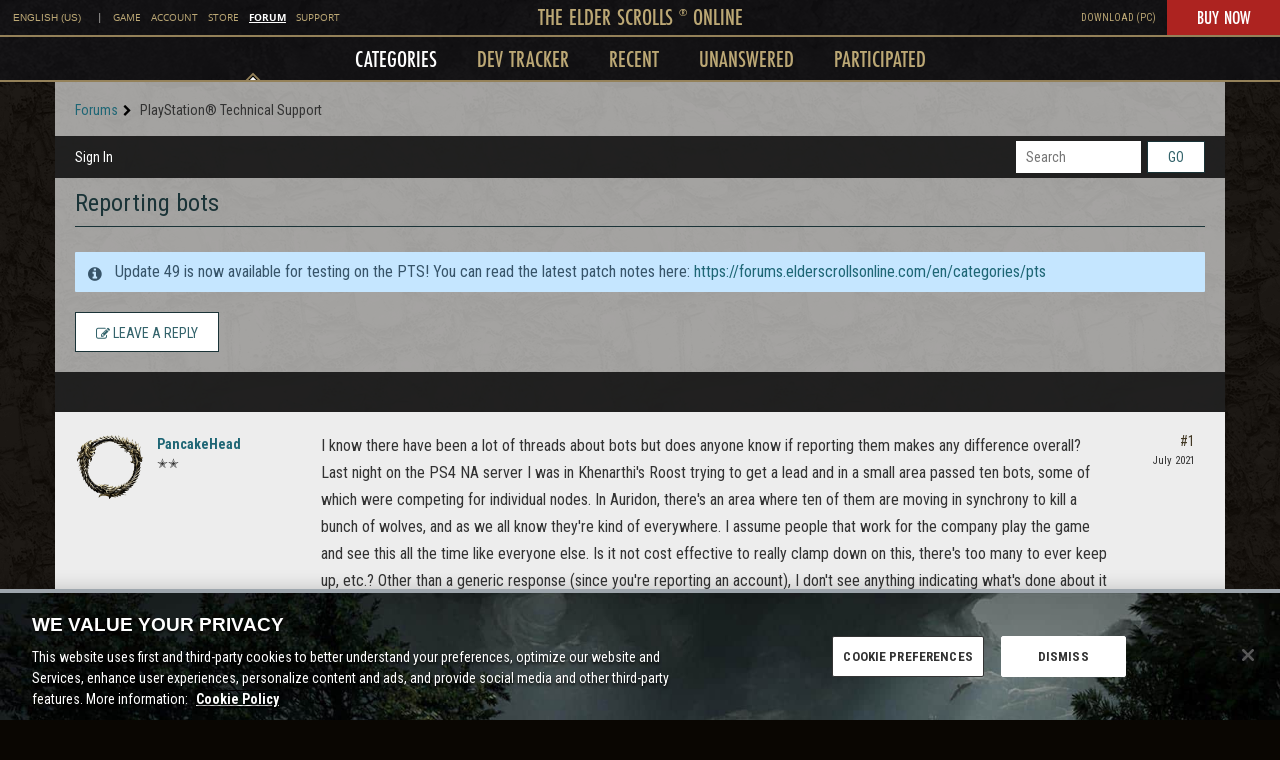

--- FILE ---
content_type: text/css
request_url: https://forums.elderscrollsonline.com/themes/ElderScrollsOnline/design/custom.css?v=6972907b
body_size: 13323
content:
@charset "UTF-8";@import"//fonts.googleapis.com/css?family=Roboto+Condensed:400italic,700italic,400,700";/*!
 * Custom theme for the Elder Scrolls Online forums
 *
 * Author:  Kasper K. Isager
 * Email:   kasperisager@gmail.com
 * Twitter: @kasperisager
 * Github:  github.com/kasperisager
 *
 * Copyright @ 2013 Zenimax & Vanilla Forums Inc.
 *//*!
 *  Font Awesome 4.0.3 by @davegandy - http://fontawesome.io - @fontawesome
 *  License - http://fontawesome.io/license (Font: SIL OFL 1.1, CSS: MIT License)
 */@font-face{font-family:FontAwesome;src:url(fonts/fontawesome-webfont.eot?v=4.0.3);src:url(fonts/fontawesome-webfont.eot?#iefix&v=4.0.3) format("embedded-opentype"),url(fonts/fontawesome-webfont.woff?v=4.0.3) format("woff"),url(fonts/fontawesome-webfont.ttf?v=4.0.3) format("truetype"),url(fonts/fontawesome-webfont.svg?v=4.0.3#fontawesomeregular) format("svg");font-weight:400;font-style:normal}.fa{display:inline-block;font-family:FontAwesome;font-style:normal;font-weight:400;line-height:1;-webkit-font-smoothing:antialiased;-moz-osx-font-smoothing:grayscale}.fa-lg{font-size:1.3333333333em;line-height:.75em;vertical-align:-15%}.fa-2x{font-size:2em}.fa-3x{font-size:3em}.fa-4x{font-size:4em}.fa-5x{font-size:5em}.fa-fw{width:1.2857142857em;text-align:center}.fa-ul{padding-left:0;margin-left:2.1428571429em;list-style-type:none}.fa-ul>li{position:relative}.fa-li{position:absolute;left:-2.1428571429em;width:2.1428571429em;top:.1428571429em;text-align:center}.fa-li.fa-lg{left:-1.8571428571em}.fa-border{padding:.2em .25em .15em;border:solid .08em #eee;border-radius:.1em}.pull-right{float:right}.pull-left{float:left}.fa.pull-left{margin-right:.3em}.fa.pull-right{margin-left:.3em}.fa-spin{animation:spin 2s infinite linear}@keyframes spin{0%{transform:rotate(0)}to{transform:rotate(359deg)}}.fa-rotate-90{filter:progid:DXImageTransform.Microsoft.BasicImage(rotation=$rotation);transform:rotate(90deg)}.fa-rotate-180{filter:progid:DXImageTransform.Microsoft.BasicImage(rotation=$rotation);transform:rotate(180deg)}.fa-rotate-270{filter:progid:DXImageTransform.Microsoft.BasicImage(rotation=$rotation);transform:rotate(270deg)}.fa-flip-horizontal{filter:progid:DXImageTransform.Microsoft.BasicImage(rotation=$rotation);transform:scaleX(-1)}.fa-flip-vertical{filter:progid:DXImageTransform.Microsoft.BasicImage(rotation=$rotation);transform:scaleY(-1)}.fa-stack{position:relative;display:inline-block;width:2em;height:2em;line-height:2em;vertical-align:middle}.fa-stack-1x,.fa-stack-2x{position:absolute;left:0;width:100%;text-align:center}.fa-stack-1x{line-height:inherit}.fa-stack-2x{font-size:2em}.fa-inverse{color:#fff}.fa-glass:before{content:"\f000"}.fa-music:before{content:"\f001"}.fa-search:before{content:"\f002"}.fa-envelope-o:before{content:"\f003"}.fa-heart:before{content:"\f004"}.fa-star:before{content:"\f005"}.fa-star-o:before{content:"\f006"}.fa-user:before{content:"\f007"}.fa-film:before{content:"\f008"}.fa-th-large:before{content:"\f009"}.fa-th:before{content:"\f00a"}.fa-th-list:before{content:"\f00b"}.fa-check:before{content:"\f00c"}.fa-times:before{content:"\f00d"}.fa-search-plus:before{content:"\f00e"}.fa-search-minus:before{content:"\f010"}.fa-power-off:before{content:"\f011"}.fa-signal:before{content:"\f012"}.fa-gear:before,.fa-cog:before{content:"\f013"}.fa-trash-o:before{content:"\f014"}.fa-home:before{content:"\f015"}.fa-file-o:before{content:"\f016"}.fa-clock-o:before{content:"\f017"}.fa-road:before{content:"\f018"}.fa-download:before{content:"\f019"}.fa-arrow-circle-o-down:before{content:"\f01a"}.fa-arrow-circle-o-up:before{content:"\f01b"}.fa-inbox:before{content:"\f01c"}.fa-play-circle-o:before{content:"\f01d"}.fa-rotate-right:before,.fa-repeat:before{content:"\f01e"}.fa-refresh:before{content:"\f021"}.fa-list-alt:before{content:"\f022"}.fa-lock:before{content:"\f023"}.fa-flag:before{content:"\f024"}.fa-headphones:before{content:"\f025"}.fa-volume-off:before{content:"\f026"}.fa-volume-down:before{content:"\f027"}.fa-volume-up:before{content:"\f028"}.fa-qrcode:before{content:"\f029"}.fa-barcode:before{content:"\f02a"}.fa-tag:before{content:"\f02b"}.fa-tags:before{content:"\f02c"}.fa-book:before{content:"\f02d"}.fa-bookmark:before{content:"\f02e"}.fa-print:before{content:"\f02f"}.fa-camera:before{content:"\f030"}.fa-font:before{content:"\f031"}.fa-bold:before{content:"\f032"}.fa-italic:before{content:"\f033"}.fa-text-height:before{content:"\f034"}.fa-text-width:before{content:"\f035"}.fa-align-left:before{content:"\f036"}.fa-align-center:before{content:"\f037"}.fa-align-right:before{content:"\f038"}.fa-align-justify:before{content:"\f039"}.fa-list:before{content:"\f03a"}.fa-dedent:before,.fa-outdent:before{content:"\f03b"}.fa-indent:before{content:"\f03c"}.fa-video-camera:before{content:"\f03d"}.fa-picture-o:before{content:"\f03e"}.fa-pencil:before{content:"\f040"}.fa-map-marker:before{content:"\f041"}.fa-adjust:before{content:"\f042"}.fa-tint:before{content:"\f043"}.fa-edit:before,.fa-pencil-square-o:before{content:"\f044"}.fa-share-square-o:before{content:"\f045"}.fa-check-square-o:before{content:"\f046"}.fa-arrows:before{content:"\f047"}.fa-step-backward:before{content:"\f048"}.fa-fast-backward:before{content:"\f049"}.fa-backward:before{content:"\f04a"}.fa-play:before{content:"\f04b"}.fa-pause:before{content:"\f04c"}.fa-stop:before{content:"\f04d"}.fa-forward:before{content:"\f04e"}.fa-fast-forward:before{content:"\f050"}.fa-step-forward:before{content:"\f051"}.fa-eject:before{content:"\f052"}.fa-chevron-left:before{content:"\f053"}.fa-chevron-right:before{content:"\f054"}.fa-plus-circle:before{content:"\f055"}.fa-minus-circle:before{content:"\f056"}.fa-times-circle:before{content:"\f057"}.fa-check-circle:before{content:"\f058"}.fa-question-circle:before{content:"\f059"}.fa-info-circle:before{content:"\f05a"}.fa-crosshairs:before{content:"\f05b"}.fa-times-circle-o:before{content:"\f05c"}.fa-check-circle-o:before{content:"\f05d"}.fa-ban:before{content:"\f05e"}.fa-arrow-left:before{content:"\f060"}.fa-arrow-right:before{content:"\f061"}.fa-arrow-up:before{content:"\f062"}.fa-arrow-down:before{content:"\f063"}.fa-mail-forward:before,.fa-share:before{content:"\f064"}.fa-expand:before{content:"\f065"}.fa-compress:before{content:"\f066"}.fa-plus:before{content:"\f067"}.fa-minus:before{content:"\f068"}.fa-asterisk:before{content:"\f069"}.fa-exclamation-circle:before{content:"\f06a"}.fa-gift:before{content:"\f06b"}.fa-leaf:before{content:"\f06c"}.fa-fire:before{content:"\f06d"}.fa-eye:before{content:"\f06e"}.fa-eye-slash:before{content:"\f070"}.fa-warning:before,.fa-exclamation-triangle:before{content:"\f071"}.fa-plane:before{content:"\f072"}.fa-calendar:before{content:"\f073"}.fa-random:before{content:"\f074"}.fa-comment:before{content:"\f075"}.fa-magnet:before{content:"\f076"}.fa-chevron-up:before{content:"\f077"}.fa-chevron-down:before{content:"\f078"}.fa-retweet:before{content:"\f079"}.fa-shopping-cart:before{content:"\f07a"}.fa-folder:before{content:"\f07b"}.fa-folder-open:before{content:"\f07c"}.fa-arrows-v:before{content:"\f07d"}.fa-arrows-h:before{content:"\f07e"}.fa-bar-chart-o:before{content:"\f080"}.fa-twitter-square:before{content:"\f081"}.fa-facebook-square:before{content:"\f082"}.fa-camera-retro:before{content:"\f083"}.fa-key:before{content:"\f084"}.fa-gears:before,.fa-cogs:before{content:"\f085"}.fa-comments:before{content:"\f086"}.fa-thumbs-o-up:before{content:"\f087"}.fa-thumbs-o-down:before{content:"\f088"}.fa-star-half:before{content:"\f089"}.fa-heart-o:before{content:"\f08a"}.fa-sign-out:before{content:"\f08b"}.fa-linkedin-square:before{content:"\f08c"}.fa-thumb-tack:before{content:"\f08d"}.fa-external-link:before{content:"\f08e"}.fa-sign-in:before{content:"\f090"}.fa-trophy:before{content:"\f091"}.fa-github-square:before{content:"\f092"}.fa-upload:before{content:"\f093"}.fa-lemon-o:before{content:"\f094"}.fa-phone:before{content:"\f095"}.fa-square-o:before{content:"\f096"}.fa-bookmark-o:before{content:"\f097"}.fa-phone-square:before{content:"\f098"}.fa-twitter:before{content:"\f099"}.fa-facebook:before{content:"\f09a"}.fa-github:before{content:"\f09b"}.fa-unlock:before{content:"\f09c"}.fa-credit-card:before{content:"\f09d"}.fa-rss:before{content:"\f09e"}.fa-hdd-o:before{content:"\f0a0"}.fa-bullhorn:before{content:"\f0a1"}.fa-bell:before{content:"\f0f3"}.fa-certificate:before{content:"\f0a3"}.fa-hand-o-right:before{content:"\f0a4"}.fa-hand-o-left:before{content:"\f0a5"}.fa-hand-o-up:before{content:"\f0a6"}.fa-hand-o-down:before{content:"\f0a7"}.fa-arrow-circle-left:before{content:"\f0a8"}.fa-arrow-circle-right:before{content:"\f0a9"}.fa-arrow-circle-up:before{content:"\f0aa"}.fa-arrow-circle-down:before{content:"\f0ab"}.fa-globe:before{content:"\f0ac"}.fa-wrench:before{content:"\f0ad"}.fa-tasks:before{content:"\f0ae"}.fa-filter:before{content:"\f0b0"}.fa-briefcase:before{content:"\f0b1"}.fa-arrows-alt:before{content:"\f0b2"}.fa-group:before,.fa-users:before{content:"\f0c0"}.fa-chain:before,.fa-link:before{content:"\f0c1"}.fa-cloud:before{content:"\f0c2"}.fa-flask:before{content:"\f0c3"}.fa-cut:before,.fa-scissors:before{content:"\f0c4"}.fa-copy:before,.fa-files-o:before{content:"\f0c5"}.fa-paperclip:before{content:"\f0c6"}.fa-save:before,.fa-floppy-o:before{content:"\f0c7"}.fa-square:before{content:"\f0c8"}.fa-bars:before{content:"\f0c9"}.fa-list-ul:before{content:"\f0ca"}.fa-list-ol:before{content:"\f0cb"}.fa-strikethrough:before{content:"\f0cc"}.fa-underline:before{content:"\f0cd"}.fa-table:before{content:"\f0ce"}.fa-magic:before{content:"\f0d0"}.fa-truck:before{content:"\f0d1"}.fa-pinterest:before{content:"\f0d2"}.fa-pinterest-square:before{content:"\f0d3"}.fa-google-plus-square:before{content:"\f0d4"}.fa-google-plus:before{content:"\f0d5"}.fa-money:before{content:"\f0d6"}.fa-caret-down:before{content:"\f0d7"}.fa-caret-up:before{content:"\f0d8"}.fa-caret-left:before{content:"\f0d9"}.fa-caret-right:before{content:"\f0da"}.fa-columns:before{content:"\f0db"}.fa-unsorted:before,.fa-sort:before{content:"\f0dc"}.fa-sort-down:before,.fa-sort-asc:before{content:"\f0dd"}.fa-sort-up:before,.fa-sort-desc:before{content:"\f0de"}.fa-envelope:before{content:"\f0e0"}.fa-linkedin:before{content:"\f0e1"}.fa-rotate-left:before,.fa-undo:before{content:"\f0e2"}.fa-legal:before,.fa-gavel:before{content:"\f0e3"}.fa-dashboard:before,.fa-tachometer:before{content:"\f0e4"}.fa-comment-o:before{content:"\f0e5"}.fa-comments-o:before{content:"\f0e6"}.fa-flash:before,.fa-bolt:before{content:"\f0e7"}.fa-sitemap:before{content:"\f0e8"}.fa-umbrella:before{content:"\f0e9"}.fa-paste:before,.fa-clipboard:before{content:"\f0ea"}.fa-lightbulb-o:before{content:"\f0eb"}.fa-exchange:before{content:"\f0ec"}.fa-cloud-download:before{content:"\f0ed"}.fa-cloud-upload:before{content:"\f0ee"}.fa-user-md:before{content:"\f0f0"}.fa-stethoscope:before{content:"\f0f1"}.fa-suitcase:before{content:"\f0f2"}.fa-bell-o:before{content:"\f0a2"}.fa-coffee:before{content:"\f0f4"}.fa-cutlery:before{content:"\f0f5"}.fa-file-text-o:before{content:"\f0f6"}.fa-building-o:before{content:"\f0f7"}.fa-hospital-o:before{content:"\f0f8"}.fa-ambulance:before{content:"\f0f9"}.fa-medkit:before{content:"\f0fa"}.fa-fighter-jet:before{content:"\f0fb"}.fa-beer:before{content:"\f0fc"}.fa-h-square:before{content:"\f0fd"}.fa-plus-square:before{content:"\f0fe"}.fa-angle-double-left:before{content:"\f100"}.fa-angle-double-right:before{content:"\f101"}.fa-angle-double-up:before{content:"\f102"}.fa-angle-double-down:before{content:"\f103"}.fa-angle-left:before{content:"\f104"}.fa-angle-right:before{content:"\f105"}.fa-angle-up:before{content:"\f106"}.fa-angle-down:before{content:"\f107"}.fa-desktop:before{content:"\f108"}.fa-laptop:before{content:"\f109"}.fa-tablet:before{content:"\f10a"}.fa-mobile-phone:before,.fa-mobile:before{content:"\f10b"}.fa-circle-o:before{content:"\f10c"}.fa-quote-left:before{content:"\f10d"}.fa-quote-right:before{content:"\f10e"}.fa-spinner:before{content:"\f110"}.fa-circle:before{content:"\f111"}.fa-mail-reply:before,.fa-reply:before{content:"\f112"}.fa-github-alt:before{content:"\f113"}.fa-folder-o:before{content:"\f114"}.fa-folder-open-o:before{content:"\f115"}.fa-smile-o:before{content:"\f118"}.fa-frown-o:before{content:"\f119"}.fa-meh-o:before{content:"\f11a"}.fa-gamepad:before{content:"\f11b"}.fa-keyboard-o:before{content:"\f11c"}.fa-flag-o:before{content:"\f11d"}.fa-flag-checkered:before{content:"\f11e"}.fa-terminal:before{content:"\f120"}.fa-code:before{content:"\f121"}.fa-reply-all:before{content:"\f122"}.fa-mail-reply-all:before{content:"\f122"}.fa-star-half-empty:before,.fa-star-half-full:before,.fa-star-half-o:before{content:"\f123"}.fa-location-arrow:before{content:"\f124"}.fa-crop:before{content:"\f125"}.fa-code-fork:before{content:"\f126"}.fa-unlink:before,.fa-chain-broken:before{content:"\f127"}.fa-question:before{content:"\f128"}.fa-info:before{content:"\f129"}.fa-exclamation:before{content:"\f12a"}.fa-superscript:before{content:"\f12b"}.fa-subscript:before{content:"\f12c"}.fa-eraser:before{content:"\f12d"}.fa-puzzle-piece:before{content:"\f12e"}.fa-microphone:before{content:"\f130"}.fa-microphone-slash:before{content:"\f131"}.fa-shield:before{content:"\f132"}.fa-calendar-o:before{content:"\f133"}.fa-fire-extinguisher:before{content:"\f134"}.fa-rocket:before{content:"\f135"}.fa-maxcdn:before{content:"\f136"}.fa-chevron-circle-left:before{content:"\f137"}.fa-chevron-circle-right:before{content:"\f138"}.fa-chevron-circle-up:before{content:"\f139"}.fa-chevron-circle-down:before{content:"\f13a"}.fa-html5:before{content:"\f13b"}.fa-css3:before{content:"\f13c"}.fa-anchor:before{content:"\f13d"}.fa-unlock-alt:before{content:"\f13e"}.fa-bullseye:before{content:"\f140"}.fa-ellipsis-h:before{content:"\f141"}.fa-ellipsis-v:before{content:"\f142"}.fa-rss-square:before{content:"\f143"}.fa-play-circle:before{content:"\f144"}.fa-ticket:before{content:"\f145"}.fa-minus-square:before{content:"\f146"}.fa-minus-square-o:before{content:"\f147"}.fa-level-up:before{content:"\f148"}.fa-level-down:before{content:"\f149"}.fa-check-square:before{content:"\f14a"}.fa-pencil-square:before{content:"\f14b"}.fa-external-link-square:before{content:"\f14c"}.fa-share-square:before{content:"\f14d"}.fa-compass:before{content:"\f14e"}.fa-toggle-down:before,.fa-caret-square-o-down:before{content:"\f150"}.fa-toggle-up:before,.fa-caret-square-o-up:before{content:"\f151"}.fa-toggle-right:before,.fa-caret-square-o-right:before{content:"\f152"}.fa-euro:before,.fa-eur:before{content:"\f153"}.fa-gbp:before{content:"\f154"}.fa-dollar:before,.fa-usd:before{content:"\f155"}.fa-rupee:before,.fa-inr:before{content:"\f156"}.fa-cny:before,.fa-rmb:before,.fa-yen:before,.fa-jpy:before{content:"\f157"}.fa-ruble:before,.fa-rouble:before,.fa-rub:before{content:"\f158"}.fa-won:before,.fa-krw:before{content:"\f159"}.fa-bitcoin:before,.fa-btc:before{content:"\f15a"}.fa-file:before{content:"\f15b"}.fa-file-text:before{content:"\f15c"}.fa-sort-alpha-asc:before{content:"\f15d"}.fa-sort-alpha-desc:before{content:"\f15e"}.fa-sort-amount-asc:before{content:"\f160"}.fa-sort-amount-desc:before{content:"\f161"}.fa-sort-numeric-asc:before{content:"\f162"}.fa-sort-numeric-desc:before{content:"\f163"}.fa-thumbs-up:before{content:"\f164"}.fa-thumbs-down:before{content:"\f165"}.fa-youtube-square:before{content:"\f166"}.fa-youtube:before{content:"\f167"}.fa-xing:before{content:"\f168"}.fa-xing-square:before{content:"\f169"}.fa-youtube-play:before{content:"\f16a"}.fa-dropbox:before{content:"\f16b"}.fa-stack-overflow:before{content:"\f16c"}.fa-instagram:before{content:"\f16d"}.fa-flickr:before{content:"\f16e"}.fa-adn:before{content:"\f170"}.fa-bitbucket:before{content:"\f171"}.fa-bitbucket-square:before{content:"\f172"}.fa-tumblr:before{content:"\f173"}.fa-tumblr-square:before{content:"\f174"}.fa-long-arrow-down:before{content:"\f175"}.fa-long-arrow-up:before{content:"\f176"}.fa-long-arrow-left:before{content:"\f177"}.fa-long-arrow-right:before{content:"\f178"}.fa-apple:before{content:"\f179"}.fa-windows:before{content:"\f17a"}.fa-android:before{content:"\f17b"}.fa-linux:before{content:"\f17c"}.fa-dribbble:before{content:"\f17d"}.fa-skype:before{content:"\f17e"}.fa-foursquare:before{content:"\f180"}.fa-trello:before{content:"\f181"}.fa-female:before{content:"\f182"}.fa-male:before{content:"\f183"}.fa-gittip:before{content:"\f184"}.fa-sun-o:before{content:"\f185"}.fa-moon-o:before{content:"\f186"}.fa-archive:before{content:"\f187"}.fa-bug:before{content:"\f188"}.fa-vk:before{content:"\f189"}.fa-weibo:before{content:"\f18a"}.fa-renren:before{content:"\f18b"}.fa-pagelines:before{content:"\f18c"}.fa-stack-exchange:before{content:"\f18d"}.fa-arrow-circle-o-right:before{content:"\f18e"}.fa-arrow-circle-o-left:before{content:"\f190"}.fa-toggle-left:before,.fa-caret-square-o-left:before{content:"\f191"}.fa-dot-circle-o:before{content:"\f192"}.fa-wheelchair:before{content:"\f193"}.fa-vimeo-square:before{content:"\f194"}.fa-turkish-lira:before,.fa-try:before{content:"\f195"}.fa-plus-square-o:before{content:"\f196"}.ReactSprite{background-image:none;font-size:14px}.ReactSprite:before{display:inline-block;font-family:vanillicon;font-variant:normal;font-weight:400;font-style:normal;min-width:1em;text-align:center;text-decoration:inherit;text-transform:none;line-height:1}.ReactEverything{background-position:-360px -100px}.ReactAwesome:before{content:"\f157"}.ReactFlag{background-position:-60px -60px}.ReactInsightful:before{content:"\f160"}.ReactOffTopic{background-position:-160px -20px}.ReactAbuse{background-position:-20px -60px}.SpSpam,.ReactSpam{background-position:-120px -20px}.ReactTroll{background-position:-100px -20px}.ReactPromote:before{content:"\f156"}.ReactDisagree{background-position:-40px -20px}.ReactAgree:before{content:"\f101"}.ReactDislike{background-position:-40px -40px}.ReactLike:before{content:"\f1a7"}.ReactDown{background-position:-200px -40px}.ReactUp{background-position:-180px -40px}.ReactWTF{background-position:-80px -20px}.ReactLOL:before{content:"\f167"}.ReactQuote:before{content:"\f182"}.ReactInfraction{background-position:-200px -20px}.ReactAccept{background-position:-20px -100px}.ReactReject{background-position:-40px -100px}.ReactFacebook{background-position:-40px -120px}.ReactTwitter{background-position:-60px -120px}.ReactGooglePlus{background-position:-80px -120px}.ReactDeveloper:before{content:"\f1a0"}.ReactReport:before{content:"\f189"}.ReactFlag:before{content:"\f189"}.ReactWarn:before{content:"\f1b6"}.SpActivity{background-position:-160px -120px}.SpAllCategories{background-position:-60px -140px}.SpApplicants{background-position:-260px -40px}.SpBadge{background-position:-240px -140px}.SpBan{background-position:-300px -20px}.SpBestOf{background-position:-80px -80px}.SpBookmarks{background-position:-100px -80px}.SpComments,.SpComment{background-position:-160px -80px}.SpConnection{background-position:-320px -20px}.SpDashboard{background-position:-340px -20px}.SpDelete{background-position:-340px -140px}.SpDiscussions,.SpMyDiscussions{background-position:-200px -80px}.SpGroups{background-position:-240px -40px}.SpImage{background-position:-120px -140px}.SpInbox{background-position:-80px -100px}.SpMessage{background-position:-100px -100px}.SpMod{background-position:-260px -60px}.SpMyDrafts{background-position:-180px -20px}.SpNotifications{background-position:-160px -100px}.SpOptions{background-position:-180px -60px}.SpPhoto{background-position:-160px -60px}.SpProfile,.SpEditProfile{background-position:-220px -40px}.SpQuote{background-position:-280px -20px}.SpReply{background-position:-140px -40px}.SpSignOut{background-position:-240px -100px}.SpText{background-position:-160px -80px}.SpUnansweredQuestions{background-position:-60px -100px}.SpWarn,.SpWarnings{background-position:-200px -20px}button .Sprite,.QuickSearch .Sprite{background-image:none;vertical-align:baseline!important}.SpSearch{background-image:none}.SpSearch:before{display:inline-block;font-family:vanillicon;font-variant:normal;font-weight:400;font-style:normal;min-width:1em;text-align:center;text-decoration:inherit;text-transform:none;line-height:1;content:"\f18e"}*,*:before,*:after{box-sizing:border-box}html,body{height:100vh;font-size:14px}body{min-width:1000px;background-color:#796f57;color:#413723;font-family:Roboto Condensed,Helvetica,Arial,sans-serif;line-height:1.7142857143}h1,h2,h3,h4,h5,h6{font-family:Roboto Condensed,Helvetica,Arial,sans-serif;font-weight:500;line-height:1.1}h1{font-family:Roboto Condensed,Helvetica,Arial,sans-serif;font-size:28px;font-weight:400;text-transform:uppercase}h2{font-family:Roboto Condensed,Helvetica,Arial,sans-serif;font-size:20px}h3{font-family:Roboto Condensed,Helvetica,Arial,sans-serif;font-size:24px}h4{font-family:Roboto Condensed,Helvetica,Arial,sans-serif;font-size:18px}h5{font-family:Roboto Condensed,Helvetica,Arial,sans-serif;font-size:14px}h6{font-family:Roboto Condensed,Helvetica,Arial,sans-serif;font-size:12px}a{transition:color .3s;color:#8f5015}a:hover{color:#4c2b0b}blockquote.Quote{background:none;border-left:solid 10px #7f7666;margin:1em 0;padding:0 0 0 10px;color:#8a8171}blockquote.Quote a{color:#413723}.Container{background-color:#796f57;background-image:url(images/background.jpg),url(images/background-tile.png);background-repeat:no-repeat,repeat-y;background-position:top center}.Row{width:1000px}.Row:after{content:"";display:table;clear:both}#Body .Row{padding:20px;background-color:#fff9eb99}[class^=Box]{margin:0 0 20px}[class^=Box] h4{margin-bottom:10px;font-size:24px}.UserBox{margin-bottom:20px;margin-top:0}#Breadcrumbs{margin-bottom:18px;font-size:14px;font-family:Roboto Condensed,Helvetica,Arial,sans-serif;line-height:normal}#Breadcrumbs i{color:#000;font-size:12px}#Breadcrumbs i,#Breadcrumbs a{margin-right:5px}#Breadcrumbs a,#Breadcrumbs span{display:inline-block}#Breadcrumbs .Last a{color:#413723}.Button .Button.Active{background:#fff9eb}.NavButton [class^=Sp]{line-height:30px;vertical-align:baseline}.Button,.NavButton{border-radius:0;box-shadow:none;max-width:100%;overflow:hidden;text-overflow:ellipsis;white-space:nowrap;display:inline-block;height:30px;margin:0;padding:0 20px;border:solid 1px #968561;color:#8f5015;font-family:Roboto Condensed,Helvetica,Arial,sans-serif;font-weight:400;font-size:14px;text-transform:uppercase;text-shadow:none;line-height:30px;vertical-align:bottom}.Button,.Button:hover,.Button:active,.NavButton,.NavButton:hover,.NavButton:active{background:#fff9eb;text-shadow:none}.Button.Handle .Sprite,.NavButton.Handle .Sprite{border-top-color:#8f5015;border-width:5px;top:1px}.BigButton{border-radius:0;box-shadow:none;max-width:100%;overflow:hidden;text-overflow:ellipsis;white-space:nowrap;display:inline-block;height:30px;margin:0;border:solid 1px #968561;color:#8f5015;font-family:Roboto Condensed,Helvetica,Arial,sans-serif;font-weight:400;font-size:14px;text-transform:uppercase;text-shadow:none;line-height:30px;vertical-align:bottom;display:block;padding:0 20px;height:40px;line-height:42px}.BigButton,.BigButton:hover,.BigButton:active{background:#fff9eb;text-shadow:none}.BigButton,.BigButton:hover,.BigButton:active{background-color:#fff9eb}.ButtonGroup .Handle{padding:0 15px}.ButtonGroup .Dropdown{min-width:100%}.ButtonGroup.Big .Button{display:block;padding:0 20px;height:40px;line-height:42px;width:auto!important;margin-right:54px}.ButtonGroup.Big .Button,.ButtonGroup.Big .Button:hover,.ButtonGroup.Big .Button:active{background-color:#fff9eb}.ButtonGroup.Big .Button.Handle{float:right;width:48px!important;margin-bottom:0;margin-top:-40px;padding:0}.ButtonGroup.Open .Button.Handle,.ButtonGroup.Open .NavButton.Handle{background:#393020;border-color:#393020;color:#fff9eb}.ButtonGroup.Open .Button.Handle .Sprite,.ButtonGroup.Open .NavButton.Handle .Sprite{border-top-color:#fff9eb}.ButtonGroup.Big.Open .Button.Handle{background-color:#fff9eb}#Body .Row{min-height:100vh}#Title{margin-bottom:10px;padding-bottom:18px;font-size:28px;border-color:#948159;border-width:0 0 1px;border-style:solid}#Navigation{margin:0 -20px;padding:0 225px 0 20px;background-color:#beb49e;position:relative}#Navigation:after{content:"";display:table;clear:both}#Navigation form{float:left;margin:5px 0 5px 20px;white-space:nowrap}#Navigation form div{display:table}#Navigation form span{display:table-cell}#Navigation form .Button{margin-left:6px;background-color:#fff9eb;background-image:url(images/btn-left-small.png),url(images/btn-right-small.png);background-position:top left,top right;background-repeat:no-repeat}#Navigation form .InputBox{width:125px;transition:width,.1s,ease-in-out}#Navigation form .InputBox:focus{width:300px}#Navigation form .Button,#Navigation form .InputBox{vertical-align:top;height:32px}#Navigation .PullRight{position:absolute;right:20px}#Navigation .PullRight:after{position:absolute;display:block;content:" ";left:-20px;top:0;width:40px;height:100%;background:linear-gradient(to right,#beb49e00,#beb49e 75%)}#Navigation .Alert{display:inline-block;margin-top:-3px;line-height:1.3;vertical-align:middle;border-radius:2px;min-width:18px;text-align:center}#Navigation .Menu,#Navigation .Menu li{float:left}#Navigation .Menu a{display:block;margin:0 10px;color:#413723;font-family:Roboto Condensed,Helvetica,Arial,sans-serif;text-transform:uppercase;line-height:42px}#Navigation .Menu a:hover{color:#8f5015}#Navigation .Menu li:first-child a{margin-left:0}#Navigation .admin-menu a{line-height:32px}#Navigation .MeBox{float:left;margin:0 0 0 20px}#Navigation .MeBox,#Navigation .MeBox .WhoIs,#Navigation .MeBox .MeMenu{line-height:42px}#Navigation .MeBox .MeButton{vertical-align:middle}#Navigation .MeBox .Username{vertical-align:top}#Navigation .MeBox .ProfilePhoto{vertical-align:middle}#Panel{float:right;width:250px;padding-top:20px}#Content{padding-top:12px}#Panel+#Content{float:left;width:710px;padding-right:40px}.HomepageTitle,h1.H{margin-top:0;margin-bottom:15px;padding-bottom:10px;border-color:#948159;border-width:0 0 1px;border-style:solid;font-size:24px}.PageDescription{font-size:12px}.Flyout:before{border-bottom-color:#948159}.Flyout:after{border-bottom-color:#fff9eb}.MenuItems,.FlyoutMenu{background-color:#fff9eb;border-color:#948159;border-radius:0;border-width:1px;border-style:solid}.MenuItems a,.MenuItems a:link,.MenuItems a:visited,.MenuItems a:active,.FlyoutMenu a,.FlyoutMenu a:link,.FlyoutMenu a:visited,.FlyoutMenu a:active{color:#413723!important}.MenuItems a:hover,.FlyoutMenu a:hover{background-color:#948159!important;color:#fff!important}.MenuItems hr,.FlyoutMenu hr{border-bottom-color:#948159}.QuickSearch .QuickSearchWrap .InputBox{height:30px}.QuickSearch .QuickSearchWrap .Button{height:30px;line-height:30px}#Footer{background-color:#000;color:#fff;font-size:12px;overflow:hidden}#Footer a{display:block;color:#695c40;white-space:nowrap}#Footer a:hover{color:#fff}#Footer hr{height:0;margin:0 20px;border-color:#695c40;border-width:0 0 1px;border-style:solid}#Footer h4{color:#695c40}#Footer section:after{content:"";display:table;clear:both}#Footer section ul{float:left;width:33.3333333333%}#Footer .FooterNav{padding:40px 0;background-image:url(images/footer.png);background-repeat:no-repeat;background-position:center 40px;line-height:2}#Footer .FooterNav:after{content:"";display:table;clear:both}#Footer .FooterLeft{float:left;text-align:center}#Footer .FooterRight{float:right;text-align:center}#Footer .FooterLeft,#Footer .FooterRight{width:42%}#Footer .FooterLogos{padding:40px 0 30px}#Footer .FooterLogos ul{width:100%;text-align:center}#Footer .FooterLogos li{display:table-cell;width:1%;vertical-align:middle}#Footer .FooterLogos li a{display:inline-block}#Footer .FooterLogos img{vertical-align:bottom}#Footer .FooterSprite{overflow:hidden;background-image:url(images/footer-sprite.png)}#Footer .FooterSprite:before{content:"";display:block;width:0;height:100%}#Footer .FooterSprite.ZOS{width:107px;height:30px;background-image:url(images/logo-zenimax-online-black.png);background-repeat:no-repeat;background-size:contain}#Footer .FooterSprite.Bethesda{width:133px;height:21px;background-position:0 -125px}#Footer .FooterSprite.Rating{width:135px;height:91px;background-image:url(images/ESRB.png);background-repeat:no-repeat;background-size:contain}#Footer .FooterSprite.PEGI{width:47px;height:66px;background-position:-58px -213px}#Footer .FooterLegal{padding-bottom:40px;color:#777;font-size:11px;text-align:center}.FormWrapper{background:none}.CommentHeading,.CommentForm .H{margin-top:20px;margin-bottom:10px;font-size:24px}.CommentForm .Buttons,.EditCommentForm .Buttons{padding-top:10px;padding-bottom:0}.CommentForm .Buttons .Back,.EditCommentForm .Buttons .Back{display:none}.Topbar{font-family:Roboto Condensed,Helvetica,Arial,sans-serif;font-size:12px;height:40px;background-color:#000;color:#fff}.Topbar li{display:inline-block}.Topbar li a{display:block;margin:0 7px;color:#695c40;font-family:Roboto Condensed,Helvetica,Arial,sans-serif;font-size:12px;line-height:40px;text-transform:uppercase}.Topbar li.Active a,.Topbar li a:hover{color:#fff}.Topbar .Row{padding:0 20px}.Header{font-family:Roboto Condensed,Helvetica,Arial,sans-serif;margin-bottom:10px}.Header .Logo{margin:0;padding:15px 0}.Header .Logo a{overflow:hidden;background-image:url(images/logo.png);width:377px;height:81px;display:block;margin:0 auto}.Header .Logo a:before{content:"";display:block;width:0;height:100%}.Header .Navbar{position:relative;height:40px;background-color:#fff9eb99}.Header .Navbar a{color:#413723}.Header .Navbar a:hover{color:#8f5015}.Header .Navbar>ul>li{position:relative;display:inline-block}.Header .Navbar>ul>li>a{display:block;font-family:Roboto Condensed,Helvetica,Arial,sans-serif;font-size:16px;line-height:40px;text-transform:uppercase}.Header .Navbar .Menu{display:inline-block;font-size:16px;padding:0}.Header .Navbar .Menu>li a{padding-right:5px}.Header .Navbar .Menu>li a:first-child{padding-left:20px}.Header .Caret{display:inline-block;width:0;height:0;margin-left:4px;vertical-align:middle;border-top:4px solid;border-right:4px solid transparent;border-left:4px solid transparent}.Header .Dropdown{position:absolute;left:-15px;z-index:100;padding:6px;box-shadow:0 6px 12px #0000002d;background-color:#fff;border-color:#ccc;border-width:1px;border-style:solid;text-align:left}.Header .Dropdown ul{min-width:210px;white-space:nowrap}.Header .Dropdown li{display:block}.Header .Dropdown h3{margin:0}.Header .Dropdown h3,.Header .Dropdown a{display:block;color:#413723;font-family:Arial,sans-serif;font-size:13px;line-height:1.7;text-transform:none}.Header .Dropdown .SubLinks{padding-left:10px}.Header .Dropdown .SubLinks a{font-size:12px}.Header .Dropdown .SubLinks [class^=icon-],.Header .Dropdown .SubLinks [class*=" icon-"]{text-align:left}.Header .btn-joinus{float:right;line-height:38px;color:#fff!important;background:#1054a1;border:solid 1px #fff;padding:0 22px;text-transform:uppercase;box-sizing:border-box;display:inline-block}.Header .btn-joinus:hover{color:#fff!important;background:#156ccf}input.InputBox{padding:0 10px;color:#8f5015;font-family:Roboto Condensed,Helvetica,Arial,sans-serif;line-height:30px}textarea.TextBox{padding:10px;color:#413723;font-family:Roboto Condensed,Helvetica,Arial,sans-serif}input.InputBox,textarea.TextBox{background-color:#fff;border:none;font-size:14px}.TextBoxWrapper{padding-right:0}.Item{background-color:#fff9eb99}.Item .AuthorInfo{font-size:13px;line-height:1.2}.Item.Read{opacity:1;background:#fff9eb99}.Item.Read:hover{background-color:#fff9eb}.Item.Read a:hover{color:#4c2b0b}.Item.Read .icon{color:#b2967f}.Item.Read .Title{color:#b2967f;font-weight:700}.Item.Read .BlockTitle{font-weight:700}.Item .Meta{color:#8a8171}.DataList .Title{font-size:14px;font-family:Roboto Condensed,Helvetica,Arial,sans-serif;font-weight:400}.DataList .Item{border-color:#aa9f83b3}a.Delete{height:18px}a.Delete:hover{background-color:#5d4e30}.MessageList .Item-Header{margin:0}.MessageList .Item-Header .Username{font-weight:400;vertical-align:top}.MessageList .Item-Header .PhotoWrap{margin:0 14px 0 0}.MessageList .Item-Header .StaffMarker{position:relative;cursor:pointer;display:inline-block;vertical-align:middle}.MessageList .Item-Header .StaffMarker a{position:absolute;display:none;padding:0 4px}.MessageList .Item-Header .StaffMarker a:hover{background-color:#073414!important}.MessageList .Item-Header .StaffMarker a:first-child{right:100%;border-top-left-radius:2px;border-bottom-left-radius:2px}.MessageList .Item-Header .StaffMarker a:last-child{left:100%;border-top-right-radius:2px;border-bottom-right-radius:2px}.MessageList .Item-Header .StaffMarker a,.MessageList .Item-Header .StaffMarker span{vertical-align:top;line-height:15px;color:#fff;background-color:#0d6125}.MessageList .Item-Header .StaffMarker span{display:inline-block;padding:0 4px;border-radius:2px}.MessageList .Item-Header .StaffMarker:hover a{display:inline-block}.MessageList .Item-Header .StaffMarker:hover span{border-radius:0}.MessageList .Message{margin:0;font-size:14px}.MItem.FlagCount{background:#fff9eb;padding:0 4px;margin:0}thead{font-size:14px;text-transform:uppercase}.DataTable{font-family:Roboto Condensed,Helvetica,Arial,sans-serif}.DataTable td{padding:5px;line-height:30px;border-bottom-color:#c8bda0}.DataTable .Col-Staff{width:30px;vertical-align:middle}.DataTable .Col-Icon{width:24px;vertical-align:middle}.DataTable .Col-Icon .Wrap{position:relative}.DataTable .Col-Icon .OptionsMenu{position:absolute;top:7px}.DataTable .Item:hover .OptionsMenu+.icon,.DataTable .Item.Open .OptionsMenu+.icon{visibility:hidden}.DataTable .Col-Star{width:28px}.DataTable .Col-Star .Bookmark{vertical-align:middle}.DataTable .BlockTitle{padding:0}.DataTable .MiniPager{float:right;margin:0}.DataTable thead td{padding-bottom:15px}.DataTable tbody .DiscussionName .Wrap{height:30px}.DataTable tbody .DiscussionName .Title{font-size:14px;display:block;display:inline-block;max-width:100%;overflow:hidden;text-overflow:ellipsis;white-space:nowrap;width:100%}.DataTable tbody .DiscussionName .MiniPager{display:inline-block;max-width:100%;overflow:hidden;text-overflow:ellipsis;white-space:nowrap;max-width:15%}.DataTable tbody .DiscussionName .Title{width:inherit;vertical-align:middle}.DataTable tbody .DiscussionName .MiniPager+.Title{max-width:85%}.DataTable tbody .DiscussionName .Flags+.Title{max-width:75%}.DataTable tbody .DiscussionName .MiniPager+.Flags+.Title{max-width:65%}.DataTable tbody .DiscussionName .Flags{display:inline-block;vertical-align:middle;max-width:20%}.DataTable tbody .DiscussionName .MItem.FlagCount{float:left;font-size:10px;width:42px;padding:1px 2px;line-height:12px;margin:1px}.DataTable tbody .Col-User a{color:#413723}.DataTable tbody .Col-User a:hover{color:#8f5015}.DataTable tbody .FirstUser .UserLink.is-staff:before{display:inline-block;content:"";height:20px;width:20px;background-image:url(images/zenimax-square.png);background-repeat:no-repeat;background-size:100%;vertical-align:middle;margin-right:4px}@media (-webkit-min-device-pixel-ratio: 2),(-moz-min-device-pixel-ratio: 2){.DataTable tbody .FirstUser .UserLink.is-staff:before{background-image:url(images/zenimax-square@2x.png)}}.DataTable tbody td.BigCount{font-size:13px;color:#8a8171;padding:5px}.DataTable tbody td.LastUser{padding:0 5px;line-height:20px}.px-pinned{text-transform:uppercase;margin-right:5px}.DismissMessage{font-size:16px;padding-left:40px;color:#8f5015;background:#fff9eb;border:0;line-height:1.3}.DismissMessage:before{position:absolute;top:14px;left:0;width:40px;text-align:center;line-height:1.3}.DismissMessage a.Dismiss{font-weight:700;font-size:26px;color:#413723;min-width:1em;text-align:center;position:static;float:right;margin:-10px -10px 4px 4px}.DismissMessage.AlertMessage,.DismissMessage.Warning{color:#8f5015;background:#ffda85;border:none}.DismissMessage.AlertMessage a,.DismissMessage.Warning a{color:#413723}.DismissMessage.CasualMessage{background:#c5e6ff;color:#375469}.DismissMessage.CasualMessage a.Dismiss{color:#375469}.DismissMessage.CasualMessage a.Dismiss:hover{color:#c5e6ff;background:#375469}.DismissMessage.WarningMessage{background:#8b0000;color:#fff}.DismissMessage.WarningMessage a.Dismiss{color:#fff}.DismissMessage.WarningMessage a.Dismiss:hover{color:#8b0000;background:#fff}#Content>.DismissMessage,.title-wrap .DismissMessage{background-image:none}#Content>.DismissMessage:before,.title-wrap .DismissMessage:before{display:inline-block;font-family:vanillicon;font-variant:normal;font-weight:400;font-style:normal;min-width:1em;text-align:center;text-decoration:inherit;text-transform:none;line-height:1;content:"\f15c"}#Content>.DismissMessage.AlertMessage:before,.title-wrap .DismissMessage.AlertMessage:before{content:"\f1b7"}#Content>.DismissMessage.WarningMessage:before,.title-wrap .DismissMessage.WarningMessage:before{content:"\f1b7"}.DismissMessage+.DismissMessage{margin-top:-8px}.H+.DismissMessage{margin-top:25px}.PageControls{line-height:28px}.PageControls .Button{height:40px;line-height:40px}.PageControls .BoxButtons{margin:0}.PageControls.Top{margin-bottom:20px}.Pager{font-family:Roboto Condensed,Helvetica,Arial,sans-serif;font-weight:400;text-transform:uppercase}.Pager a,.Pager span{background:#fff9eb;color:#8f5015;border:solid 1px #968561;text-align:center;padding:0 5px;min-width:30px}.Pager .Next,.Pager .Previous{padding-left:10px;padding-right:10px}.Pager .Highlight{background:#393020;border-color:#393020;color:#fff9eb}.NumberedPager span.Previous,.NumberedPager span.Next{display:none}#Content .BoxNewDiscussion{display:inline-block}#Panel .BoxFilter{margin:0 0 20px}#Panel .BoxDiscussionFilter{margin-bottom:40px}#Panel .CategoryFilter{display:none}#Panel .FilterMenu li a,#Panel .PanelInfo li a{display:block;padding:5px 25px;margin-bottom:1px;background-color:#fff;font-family:Roboto Condensed,Helvetica,Arial,sans-serif;font-weight:400;font-size:12px;text-transform:uppercase}#Panel .FilterMenu .Active,#Panel .PanelInfo .Active{background:none}#Panel .FilterMenu .Active a,#Panel .PanelInfo .Active a{background-color:#aa9f83b3;color:#fff;font-weight:400}#Panel .FilterMenu .Activities,#Panel .FilterMenu .AllCategories,#Panel .FilterMenu .MyDiscussions,#Panel .FilterMenu .Reactions-BestOf,#Panel .PanelInfo .Activities,#Panel .PanelInfo .AllCategories,#Panel .PanelInfo .MyDiscussions,#Panel .PanelInfo .Reactions-BestOf{display:none}#Panel .Leaderboard .PanelInfo li{display:table;width:100%}#Panel .Leaderboard .PanelInfo li a{display:table-cell;width:auto;padding:0 0 0 10px}#Panel .Leaderboard .PanelInfo li .PhotoWrap{width:26px;padding:0;vertical-align:bottom}#Panel .Leaderboard .PanelInfo li .PhotoWrap img{width:26px;height:26px}#Panel .Leaderboard .PanelInfo li .Aside{width:60px}#Panel .FilterMenu li,#Panel .PanelInfo li{padding:0;background:none}#Panel .FilterMenu li,#Panel .FilterMenu li:first-child,#Panel .FilterMenu li:last-child,#Panel .PanelInfo li,#Panel .PanelInfo li:first-child,#Panel .PanelInfo li:last-child{border:none}.Overlay{background-color:#0006}#Popup .Body{background-color:#ede7dd}.editor-fullpage #editor-fullpage-candidate{background:#ede7dd}.editor-fullpage #editor-fullpage-candidate .editor{background:#ede7dd;border:none}.editor-fullpage #editor-fullpage-candidate .TextBoxWrapper{padding-top:38px}a [class^=icon-],a [class*=" icon-"]{display:inline-block;width:1em;text-align:center}.icon.icon-staff{display:inline-block;width:20px;height:20px;background-image:url(images/zenimax-square.png);background-repeat:no-repeat;background-size:100%;vertical-align:middle;overflow:hidden}.icon.icon-staff:before{content:"";display:block;width:0;height:100%}@media (-webkit-min-device-pixel-ratio: 2),(-moz-min-device-pixel-ratio: 2){.icon.icon-staff{background-image:url(images/zenimax-square@2x.png)}}.Sprite,.Sprite16,.ReactSprite16{background-image:url(//vanillicon.com/sprites/sprites-14-ffffff.png)}@media only screen and (-webkit-min-device-pixel-ratio: 2),only screen and (min--moz-device-pixel-ratio: 2),only screen and (min-device-pixel-ratio: 2),only screen and (min-resolution: 192dpi),only screen and (min-resolution: 2dppx){.Sprite,.Sprite16,.ReactSprite16{background-image:url(//vanillicon.com/sprites/sprites-28-ffffff.png);background-size:396px}}.MenuItems a:hover .Sprite,.MenuItems a:hover .Sprite16,.MenuItems a:hover .ReactSprite16{background-image:url(//vanillicon.com/sprites/sprites-14-ffffff.png)}@media only screen and (-webkit-min-device-pixel-ratio: 2),only screen and (min--moz-device-pixel-ratio: 2),only screen and (min-device-pixel-ratio: 2),only screen and (min-resolution: 192dpi),only screen and (min-resolution: 2dppx){.MenuItems a:hover .Sprite,.MenuItems a:hover .Sprite16,.MenuItems a:hover .ReactSprite16{background-image:url(//vanillicon.com/sprites/sprites-28-ffffff.png);background-size:396px}}a.Bookmark,a.Boomarking,a.Bookmarked,.OptionsTitle{background-image:url(//vanillicon.com/sprites/ui_sprites-16c-413723.png)}@media only screen and (-webkit-min-device-pixel-ratio: 2),only screen and (min--moz-device-pixel-ratio: 2),only screen and (min-device-pixel-ratio: 2),only screen and (min-resolution: 192dpi),only screen and (min-resolution: 2dppx){a.Bookmark,a.Boomarking,a.Bookmarked,.OptionsTitle{background-image:url(//vanillicon.com/sprites/ui_sprites-32c-413723.png);background-size:30px}}.Reactions .Count{background:#413723;color:#fff}.Tiles{margin:0 -8px}.Tiles .Tile{border-radius:0;margin:8px;width:309px;background-color:#aa9f83b3;border:none}.Tiles .Tile:after{content:"";display:table;clear:both}.Tiles .Tile .Title{margin-bottom:8px;padding-bottom:8px;border-color:#948159;border-width:0 0 1px;border-style:solid;font-size:14px}.Tiles .Tile .Message{margin:8px 0}.Tiles .Tile .Author a{font-family:Roboto Condensed,Helvetica,Arial,sans-serif}.Tiles .Tile .Author .PhotoWrap{margin:0 8px 0 0}.Tiles .Tile .Author .ProfilePhoto{width:40px;height:40px}.PullRight{float:right}.PullLeft{float:left}.Hidden{display:none}.TextColor,a.TextColor{color:#413723}a.TextColor:hover{color:#8f5015}.CategoryRow{margin-bottom:25px;clear:left}.CategoryRow:after{content:"";display:table;clear:left}.CategoryGroup h2{font-size:28px;line-height:40px;text-transform:uppercase;margin:20px 0 10px}.CategoryGroup h2 a{color:#413723}.CategoryGroup h2 a:hover{color:#8f5015}.CategoryGroup h2:before{content:" ";display:inline-block;margin-right:10px;margin-bottom:3px;transition:transform .2s;height:0;width:0;border-bottom:15px solid #413723;border-left:15px solid transparent}.CategoryGroup.Collapsed .BoxCategoryBoxes{display:none}.CategoryGroup.Collapsed h2:before{transform:rotate(-45deg)}.BoxCategoryBoxes{margin:0}.BoxCategoryBoxes h2 .Title,.BoxCategoryBoxes h3,.BoxCategoryBoxes h3 .Title{font-size:16px}.BoxCategoryBoxes .DataList{margin:0 -1px}.BoxCategoryBoxes .DataList .Item{float:left;width:25%;padding:2px;padding-left:1px!important;background:none;border:none}.BoxCategoryBoxes .DataList .Item>.Wrap{padding:6px 10px 10px;background-color:#fff9eb99}.BoxCategoryBoxes .DataList .Item>.Wrap:hover{background-color:#fff9eb}.BoxCategoryBoxes .DataList .Item:nth-of-type(n){clear:none}.BoxCategoryBoxes .CategoryName{display:table;width:100%;margin-bottom:8px;padding-bottom:4px;border-color:#948159;border-width:0 0 1px;border-style:solid}.BoxCategoryBoxes .CategoryName .Photo{width:50px;margin:0;padding-right:10px}.BoxCategoryBoxes .CategoryName .Title{width:100%;line-height:20px}.BoxCategoryBoxes .CategoryName .Photo,.BoxCategoryBoxes .CategoryName .Title{display:table-cell;vertical-align:middle}.BoxCategoryBoxes .CategoryDescription{line-height:1.3}.BoxCategoryBoxes .CategoryMeta .MItem{margin:0}.BoxCategoryBoxes .Options{position:absolute;right:7px;top:10px}.BoxCategoryBoxes .Item-Icon{display:block;margin:0 10px 0 0;height:40px;width:40px}.BoxCategoryBoxes .Item-Icon img{height:40px;width:40px}.BoxCategoryBoxes .Item-Icon.NoPhoto{background-image:url(images/icon-ouroboros.png)}.Section-CategoryList .BoxCategories{width:220px;float:right;font-size:12px}.Section-CategoryList .BoxCategories h3,.Section-CategoryList .BoxCategories h4{font-size:28px;line-height:40px;text-transform:uppercase;margin:0 0 10px}.Section-CategoryList .BoxCategories li:first-child{display:none}.Section-CategoryList .Item.Read .Title{font-weight:400}.Section-CategoryList a.big-link{display:block;height:143px;overflow:hidden}.Section-CategoryList a.big-link .CategoryDescription{color:#413723}.CategoryGroup-condensed .BoxCategoryBoxes .CategoryName{border:none;margin:0;padding:0}.CategoryGroup-condensed .BoxCategoryBoxes .DataList .Item>.Wrap{padding:10px;min-height:60px}.CategoryGroup-condensed a.big-link{height:40px}.PanelInfo{background-color:#fff9eb99}.PanelInfo li{border:none;padding:4px 8px}.PanelInfo li:nth-child(odd){background:#f8f2e5}.PanelInfo li:nth-child(odd) .Aside{background:#f6f0e1}.PanelInfo li a{display:block}.PanelInfo li:hover{background:#fff9eb}.PanelInfo li:hover .Aside{background:#fff9eb99}.PanelInfo .Aside{background:#efe9dc;margin:-4px -8px;width:40px;padding:4px;text-align:right}.PanelInfo .Count{background:none;color:#8f5015;font-size:12px}.CategoryFilterTitle{display:none}.CategoryFilter{float:right}.CategoryFilter:after{content:"";display:table;clear:both}.Section-DiscussionList .PageDescription{display:none}.Section-DiscussionList.is-signedin .PageControls .Pager{padding:5px 0}.Section-DiscussionList .PageControls.Top .selectBox-following{height:40px;line-height:40px}.Section-DiscussionList .PageControls.Bottom{margin:20px 0 0}.Section-DiscussionList .DataTableWrap{margin-left:-20px;margin-right:-20px}.Section-DiscussionList tr.last-announcement td{border-bottom:solid 3px #413723}.Section-DiscussionList .Item:hover{background-color:#fff9eb}.dis-bar{background:#aa9f83b3;min-height:40px;margin-left:-20px;margin-right:-20px;padding-left:20px;padding-right:20px}.dis-row-wrap{position:relative}.dis-row{min-height:150px;border-left:solid 8px transparent}.dis-row:after{content:"";display:table;clear:both}.dis-row .dis-row{border:0}.dis-col{float:left;box-sizing:border-box;padding:20px 6px 10px}.dis-col .dis-col{padding-top:0;padding-bottom:0}.dis-col .H{margin-top:0}.dis-col-avatar{width:88px;padding-left:12px}.dis-col-user{width:164px;overflow:hidden}.dis-col-user .Username{font-weight:700}.dis-col-body{width:640px}.dis-col-meta{width:100px;padding-right:20px;text-align:right;line-height:18px}.dis-col-meta .MItem{display:block;margin:0}.dis-col-meta .MenuItems{text-align:left}.dis-col-fullavatar{width:252px;padding-left:0;padding-right:0}.dis-col-fullavatar .H{line-height:27px;padding-left:12px;margin-bottom:20px}.dis-col-fullbody{width:740px;padding-right:20px}.dis-col-fullbody .editor{padding:0;margin-top:0;margin-bottom:20px}.dis-reactions.dis-col{float:right;padding-top:0}.dis-reactions{line-height:20px;padding-right:20px;padding-bottom:10px}.Item .dis-reactions .Reactions>*{visibility:hidden}.Item.Open .dis-reactions .Reactions>*,.Item:hover .dis-reactions .Reactions>*{visibility:visible}.dis-reactions .Reactions{margin-top:0;font-size:12px}.dis-reactions .Reactions .React.ReportPost{display:none}.btns{margin-left:30px}.ReactButton.Button{height:20px;line-height:18px;font-size:14px;text-transform:none;padding:0 5px;min-width:70px}.Section-Discussion .title-wrap{position:relative}.Section-Discussion .title-wrap .btn-zos-jump{position:absolute;right:0;top:0}.Section-Discussion .title-wrap .OptionsTitle,.Section-Discussion .title-wrap .Bookmark{margin-top:5px}.Section-Discussion .PageTitle{text-transform:none}.Section-Discussion .PageControls{margin:20px 0}.Section-Discussion .PageControls:after{content:"";display:table;clear:both}.Section-Discussion .MessageList{margin-left:-20px;margin-right:-20px}.Section-Discussion .DataList .Item{padding:0}.Section-Discussion .ItemDiscussion{border-bottom:solid 1px #c8bda0}.Section-Discussion .ProfilePhotoMedium{height:70px;width:70px}.Section-Discussion .Num{font-size:14px}.Section-Discussion .Num a{color:#413723}.Section-Discussion .Num a:hover{color:#8f5015}.Section-Discussion .CommentHeading{display:none}.Section-Discussion ul.AcceptedAnswers{margin:0}.Section-Discussion .Tag.QnA-Accepted{border-radius:100px;background:#5c5c5c;color:#fff;font-size:42px;position:absolute;left:-66px;top:20px;margin:0;width:56px;height:56px;line-height:56px}.Section-Discussion .Tag.QnA-Accepted span{display:none}.Section-Discussion .Tag.QnA-Accepted:after{content:"\f171";display:block;font-family:vanillicon;font-variant:normal;font-weight:400;font-style:normal;min-width:1em;text-align:center;text-decoration:inherit;text-transform:none}.ItemDiscussion{margin:0;padding:0}.Message>*:first-child{margin-top:0}.dis-row-wrap.CommentForm{margin-left:-20px;margin-right:-20px}.EditCommentForm .FormWrapper{padding:0}.Item-Body .MItem{display:block;margin:0;color:#8a8171}.btn-zos-jump{padding:0 5px}.btn-zos-jump .icon-staff{margin-bottom:4px}.DiscussionForm label{color:#413723}.DataList.Comments .IgnoreHide .dis-col{padding-bottom:20px}.DataList.Comments .IgnoreHide .dis-col-avatar{width:44px}.DataList.Comments .IgnoreHide .AuthorInfo,.DataList.Comments .IgnoreHide .CommentInfo,.DataList.Comments .IgnoreHide .dis-reactions{display:none}.DataList.Comments .IgnoreHide .ProfilePhotoMedium{height:24px;width:24px}.EditCommentForm .Buttons,.CommentForm .Buttons{text-align:left}.EditCommentForm .Buttons .CommentButton,.CommentForm .Buttons .CommentButton{margin:0 6px}.CommentForm textarea.BodyBox{height:250px}.UserSignature{overflow:hidden}.Section-Profile h1.H{text-transform:none}.Section-Profile h1.H .Gloss{color:#413723}.Section-Profile h2.H{margin-top:0;margin-bottom:15px;font-size:18px}.Section-Profile div.About,.Section-Profile .ReactionsWrap{margin-top:0;margin-bottom:30px}.Section-Profile #Panel{float:left}.Section-Profile #Panel .PhotoWrapLarge{margin-top:0;margin-bottom:20px}.Section-Profile #Panel .ProfilePhotoLarge{width:100%;vertical-align:bottom}.Section-Profile #Panel+#Content{float:right;padding-right:0;padding-left:40px}.Section-Profile .About .Invited{display:none}.Handle .SpEditProfile,.NavButton .SpEditProfile{background-image:none!important;width:1em;opacity:1;background-image:none}.Handle .SpEditProfile:before,.NavButton .SpEditProfile:before{display:inline-block;font-family:vanillicon;font-variant:normal;font-weight:400;font-style:normal;min-width:1em;text-align:center;text-decoration:inherit;text-transform:none;line-height:1;content:"\f1b3"}a.is-staff{color:#080!important}a.is-staff:hover{color:#4c2b0b!important}.Rank-Staff .AuthorInfo,.Rank-Staff .AuthorInfo a{color:#080!important}.Rank-Staff .AuthorInfo a:hover{color:#4c2b0b!important}.Section-Discussion .Item.Rank-Staff>.dis-row{border-color:#080;background-image:url(images/z-tile.png);background-repeat:no-repeat;background-position:-65px -120px;background-color:#c5b9a34d}.Section-Discussion .Item.Rank-Staff .dis-col-avatar .PhotoWrap{display:block}.Section-Discussion .Item.Rank-Staff .Message{color:#080}.Section-Discussion .Item.Rank-Staff .Message a{color:#413723}.Section-Discussion .Item.Rank-Staff .Message a:hover{color:#8f5015}.Section-Discussion .Item.Rank-Staff.CommentForm>.dis-row{background-position:-65px -75px}.StaffMarker{margin-top:12px;margin-right:-10px;font-size:13px;line-height:20px}.StaffMarker .icon-chevron-right:before,.StaffMarker .icon-chevron-left:before{width:20px;line-height:20px;vertical-align:middle}.Section-Tracker .tr-title{text-transform:uppercase;display:inline-block;max-width:100%;overflow:hidden;text-overflow:ellipsis;white-space:nowrap}.Section-Tracker .tr-cat{color:#413723}.Section-Tracker .tr-body{color:#080}.Section-Tracker .DataTable tbody .DiscussionName .Wrap{height:auto}.Section-Tracker .tr-link{display:block;line-height:1.3}.Section-Tracker .tr-link:hover,.Section-Tracker .tr-link:hover .tr-body{color:#4c2b0b}.Section-Tracker .Col-Icon .Wrap{position:relative}.Section-Tracker .Col-Icon .Wrap:after{content:" ";position:absolute;height:0;width:0;border-left:4px solid transparent;border-right:4px solid transparent;border-top:8px solid #000;top:23px;left:10px}body.Section-ConversationList #Panel{display:none}body.Section-ConversationList #Panel+#Content{float:none;width:100%;margin:0 auto}body.Section-Profile.notes #Panel .FilterMenu li.UserNotes a{background-color:#33636b;color:#fff}body.Section-Profile .Invitations .js-invitation td:first-child{word-wrap:break-word}.BarWrap{margin:0;border:0}.LocaleOptions{display:none}.DataCounts{display:table;width:100%;margin:0}.DataCounts .CountItemWrap{display:table-cell}.DataCounts .CountTotal{font-family:Roboto Condensed,Helvetica,Arial,sans-serif}li.Buried{height:40px}li.Buried *{display:initial;padding-top:3px}li.Buried>*{display:block}li.Buried a.is-staff,li.Buried .AuthorInfo,li.Buried .Num a{color:#aaa!important}li.Buried .dis-col-avatar img{width:20px;height:20px;padding:0;margin:0;opacity:.4}.PhotoWrap.Jailed:before,.PhotoWrapLarge.Jailed:before{display:none}
